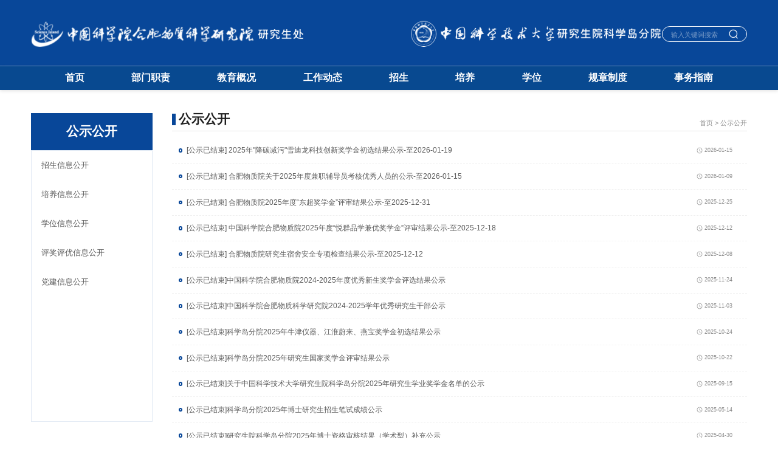

--- FILE ---
content_type: text/html
request_url: http://www.hf.cas.cn/sbpy/yjsc/gsgk/index.html
body_size: 7057
content:
<!DOCTYPE html>
<html lang="zh-CN">

<head>
  <meta charset="UTF-8">
  <meta name="viewport" content="width=device-width, initial-scale=1.0, maximum-scale=1.0, user-scalable=0">
  <title>
    合肥物质科学研究院研究生处
  </title>
  <link href="//hf.cas.cn/images/favicon.ico" rel="shortcut icon" type="image/x-icon">
  <link rel="stylesheet" type="text/css" href="../../../images/2025091514-index.css">
  <script type="text/javascript" src="../../../images/jquery.min.js"></script>
  <style>
    html, body, div, a, p, span { font-family: \5FAE\8F6F\96C5\9ED1, "Microsoft YaHei", SimHei, sans-serif; } @media (min-width: 641px) { .container { max-width: 92vw; } .container-nav { max-width: 85vw; } .logo { height: 4rem; } .top-nav-right { display: flex; align-items: center; gap: 1rem; } .logo-zkd { height: 4rem; } .main-nav { border-top: 1px solid rgba(255, 255, 255, 0.4); background-color: #084990; } .nav-list { padding-top: 0; } .nav-list .nav-item { font-size: 1.25rem; } .children-nav-list>a { font-size: 0.83rem; } .children-nav-list-item { position: relative; height: 1.664rem; } .nav-list .nav-item .children-nav-list-item .label { height: 1.664rem; background-color: #fff; font-weight: 500; font-size: 0.83rem; color: rgba(0, 0, 0, 0.88); padding: 0 0.832rem; display: flex; flex-direction: row; align-items: center; white-space: nowrap; } .nav-list .children-nav-list-item .children-nav-sub-list { position: absolute; top: 0; left: 100%; height: 0; transition: height .4s; overflow: hidden; padding-left: 0.3rem; } .nav-list .children-nav-list-item:hover .children-nav-sub-list { height: 100%; overflow: visible; } .children-nav-sub-list>a { height: 1.664rem; background-color: #fff; font-weight: 500; font-size: 0.83rem; color: rgba(0, 0, 0, 0.88); padding: 0 0.832rem; display: flex; flex-direction: row; align-items: center; white-space: nowrap; } .children-nav-sub-list>a:hover { background: #084799; color: #fff; } }
    .article-nav-box { padding-left:0;width: 15.625rem; background: linear-gradient( 111deg, #084799 0%, #084799 100%); background-size: 100% 281px; background-repeat: no-repeat; padding-top: 1.25rem; margin-right: 2.5rem; } .article-nav-box .title { font-weight: 600; font-size: 1.666667rem; color: #FFFFFF; line-height: 2.29rem; text-align: center; }.article-nav-box .article-nav-item a { display: block; width: 100%; line-height: 3rem; font-weight: 400; font-size: 1.04rem; color: rgba(0,0,0,0.65); }
  </style>
  <script>
    $(function() {
      const navList = $('.article-nav-list .article-nav-item');
      navList.each(function() {
        var $item = $(this);
        var $link = $item.find('a');
        var href = $link.attr('href');
        var text = $link.text().trim();

        if (href === '../kcjh/' || text === '科创计划') {
            $item.remove(); // 删除该元素
        }
      });
    });
  </script>
</head>

<body>
  <section class="page-top">
    <!-- 顶部导航 -->
    <div class="top-nav mobile-hide">
      <div class="container">
        <a href="http://hf.cas.cn/sbpy/yjsc/" class="logo-area">
          <img class="logo" src="../../../images/2025-logo-yjsc.png" alt="2025-logo-yjsc.png" title="2025-logo-yjsc.png" />
        </a>
        <div class="top-nav-right">
          <a href="http://hf.cas.cn/sbpy/yjsc/">
            <img class="logo-zkd" src="../../../images/2025-logo-zkd.png" alt="2025-logo-zkd.png" title="2025-logo-zkd.png" />
          </a>
          <a class="search-box" href="http://hf.cas.cn/sbpy/yjsc/qwjs_2024/index.html">
            <input type="text" placeholder="输入关键词搜索" class="search-input" />
            <button class="search-btn" type="submit">
              <img src="../../../images/icon-search-white.png" alt="icon-search-white.png" title="icon-search-white.png" />
            </button>
          </a>
        </div>
      </div>
    </div>
    <div class="pc-hide top-mobile">
      <a href="http://hf.cas.cn/sbpy/yjsc/" ><img class="logo" src="../../../images/2025-mobile-school-tag.png" alt="2025-mobile-school-tag.png" title="2025-mobile-school-tag.png" /></a>
      <div class="operation-box">
        <div class="container">
          <a class="search-box" href="http://hf.cas.cn/sbpy/yjsc/qwjs_2024/index.html">
            <div class="input">点击搜索</div>
            <img class="search-icon" src="../../../images/search-icon.png" alt="search-icon.png" title="search-icon.png" />
          </a>
          <div class="menu-box">
            <img class="menu-icon" src="../../../images/menu-icon.png" alt="menu-icon.png" title="menu-icon.png" />
          </div>
        </div>
      </div>
    </div>
    <!-- 主导航 -->
    <nav class="main-nav mobile-hide">
      <div class="container container-nav">
        <div class="nav-list">
          <div class="nav-item">
            <a class="label" href="http://hf.cas.cn/sbpy/yjsc/" ignoreapd="1">首页</a>
          </div>
          <div class="nav-item">
            <a class="label" href="https://hf.cas.cn/sbpy/yjsc/bmzz/202508/t20250819_7907031.html">部门职责</a>
          </div>
          <div class="nav-item">
            <a class="label" href="http://hf.cas.cn/sbpy/yjsc/jygk/"
                            ignoreapd="1">教育概况</a>
                        <div class="children-nav-list">
                            
                                   <a href="http://hf.cas.cn/sbpy/yjsc/jygk/dsj/">大事记</a>
                            
                                   <a href="http://hf.cas.cn/sbpy/yjsc/jygk/xwpdwyh/">学位评定委员会</a>
                            
                                   <a href="http://hf.cas.cn/sbpy/yjsc/jygk/xkzywyh/">学科专业委员会</a>
                            
                        </div>
                    </div>
          <div class="nav-item">
            <a class="label" href="http://hf.cas.cn/sbpy/yjsc/gzdt_1/" ignoreapd="1">工作动态</a>
          </div>
         
          <div class="nav-item">
            <a class="label" href="http://hf.cas.cn/sbpy/yjsc/zs/" ignoreapd="1">招生</a>
            <div class="children-nav-list">
              <div class="children-nav-list-item">
                <a class="label" href="http://hf.cas.cn/sbpy/yjsc/zs/zsxx/">招生信息</a>
                <div class="children-nav-sub-list">
                  
                    <a href="http://hf.cas.cn/sbpy/yjsc/zs/zsxx/zsxx_sszs/">硕士招生</a>
                  
                    <a href="http://hf.cas.cn/sbpy/yjsc/zs/zsxx/zsxx_bszs/">博士招生</a>
                  
                    <a href="https://yz.ustc.edu.cn/column/205?num=-1">历年分数线</a>
                  
                </div>
              </div>
              <a href="../zs/zs_zsjz/">招生简章</a>
              <div class="children-nav-list-item">
                <a class="label" href="http://hf.cas.cn/sbpy/yjsc/zs/zs_zsxc/">招生宣传</a>
                <div class="children-nav-sub-list">
                  
                    <a href="http://hf.cas.cn/sbpy/yjsc/zs/zs_zsxc/zsxc_dxsxly/">大学生夏令营</a>
                  
                </div>
              </div>
            </div>
          </div>
          <div class="nav-item">
            <a class="label" href="http://hf.cas.cn/sbpy/yjsc/py_1/" ignoreapd="1">培养</a>
            <div class="children-nav-list">
              
                <a href="http://hf.cas.cn/sbpy/yjsc/py_1/pyfa/">培养方案</a>
              
                <a href="http://hf.cas.cn/sbpy/yjsc/py_1/jzxj/">评奖评优</a>
              
                <a href="http://hf.cas.cn/sbpy/yjsc/py_1/kcap/">课程安排</a>
              
                <a href="http://hf.cas.cn/sbpy/yjsc/py_1/fdydw/">辅导员队伍</a>
              
                <a href="http://hf.cas.cn/sbpy/yjsc/py_1/xjgl/">学籍与教学管理</a>
              
                <a href="http://hf.cas.cn/sbpy/yjsc/py_1/xfyxsdd/">学风与学术道德</a>
              
            </div>
          </div>
          <div class="nav-item">
            <a class="label" href="http://hf.cas.cn/sbpy/yjsc/xw_1/" ignoreapd="1">学位</a>
            <div class="children-nav-list">
              
                <a href="http://hf.cas.cn/sbpy/yjsc/xw_1/xwsy/">学位工作</a>
              
                <a href="http://hf.cas.cn/sbpy/yjsc/xw_1/xkjs/">学科建设</a>
              
                <a href="http://hf.cas.cn/sbpy/yjsc/xw_1/lhpy/">联合培养</a>
              
            </div>
          </div>
          <div class="nav-item">
            <a class="label" href="http://hf.cas.cn/sbpy/yjsc/gzzd_2/" ignoreapd="1">规章制度</a>
            <div class="children-nav-list">
              
                <a href="http://hf.cas.cn/sbpy/yjsc/gzzd_2/zs/">招生</a>
              
                <a href="http://hf.cas.cn/sbpy/yjsc/gzzd_2/py/">培养</a>
              
                <a href="http://hf.cas.cn/sbpy/yjsc/gzzd_2/xj/">学籍</a>
              
                <a href="http://hf.cas.cn/sbpy/yjsc/gzzd_2/xw/">学位</a>
              
                <a href="http://hf.cas.cn/sbpy/yjsc/gzzd_2/pj/">评奖</a>
              
                <a href="http://hf.cas.cn/sbpy/yjsc/gzzd_2/kycx/">科研诚信</a>
              
            </div>
          </div>
          <div class="nav-item">
            <a class="label" href="http://hf.cas.cn/sbpy/yjsc/rcgl/" ignoreapd="1">事务指南</a>
            <div class="children-nav-list">
              
                <a href="http://hf.cas.cn/sbpy/yjsc/rcgl/rcgl_rxbd/">生活指南</a>
              
                <a href="http://hf.cas.cn/sbpy/yjsc/rcgl/rcgl_ssgl/">宿舍管理</a>
              
                <a href="http://hf.cas.cn/sbpy/yjsc/rcgl/rcgl_ybbx/">医保报销</a>
              
                <a href="http://hf.cas.cn/sbpy/yjsc/rcgl/rcgl_bylx/">毕业离校</a>
              
                <a href="http://hf.cas.cn/sbpy/yjsc/rcgl/rcgl_yktxg/">一卡通相关</a>
              
            </div>
          </div>
        </div>
      </div>
    </nav>
  </section>
  <nav class="main-nav-mobile pc-hide">
    <img class="menu-close" src="../../../images/2024-menu-icon-close.png" alt="2024-menu-icon-close.png" title="2024-menu-icon-close.png" />
    <ul class="mobile-nav-list">
      <li class="mobile-nav-item"><a class="label" href="http://hf.cas.cn/sbpy/yjsc/" ignoreapd="1">首页</a></li>
      <div class="mobile-nav-item">
        <a class="label" href="https://hf.cas.cn/sbpy/yjsc/bmzz/202508/t20250819_7907031.html">部门职责</a>
      </div>
      <li class="mobile-nav-item">
        <a class="label" href="http://hf.cas.cn/sbpy/yjsc/jygk/" ignoreapd="1">教育概况</a>
        <div class="children-nav-list">
          
            <a href="http://hf.cas.cn/sbpy/yjsc/jygk/dsj/">大事记</a>
          
            <a href="http://hf.cas.cn/sbpy/yjsc/jygk/xwpdwyh/">学位评定委员会</a>
          
            <a href="http://hf.cas.cn/sbpy/yjsc/jygk/xkzywyh/">学科专业委员会</a>
          
        </div>
      </li>
      <li class="mobile-nav-item"><a class="label" href="http://hf.cas.cn/sbpy/yjsc/gzdt_1/" ignoreapd="1">工作动态</a></li>
      <li class="mobile-nav-item">
        <a class="label" href="http://hf.cas.cn/sbpy/yjsc/zs/" ignoreapd="1">招生</a>
        <div class="children-nav-list">
          
            <a href="http://hf.cas.cn/sbpy/yjsc/zs/zsxx/">招生信息</a>
          
            <a href="http://hf.cas.cn/sbpy/yjsc/zs/zs_zsjz/">招生简章</a>
          
            <a href="http://hf.cas.cn/sbpy/yjsc/zs/zs_zsxc/">招生宣传</a>
          
            <a href="http://hf.cas.cn/sbpy/yjsc/zs/kcjh/">科创计划</a>
          
        </div>
      </li>
      <li class="mobile-nav-item">
        <a class="label" href="http://hf.cas.cn/sbpy/yjsc/py_1/" ignoreapd="1">培养</a>
        <div class="children-nav-list">
          
            <a href="http://hf.cas.cn/sbpy/yjsc/py_1/pyfa/">培养方案</a>
          
            <a href="http://hf.cas.cn/sbpy/yjsc/py_1/jzxj/">评奖评优</a>
          
            <a href="http://hf.cas.cn/sbpy/yjsc/py_1/kcap/">课程安排</a>
          
            <a href="http://hf.cas.cn/sbpy/yjsc/py_1/fdydw/">辅导员队伍</a>
          
            <a href="http://hf.cas.cn/sbpy/yjsc/py_1/xjgl/">学籍与教学管理</a>
          
            <a href="http://hf.cas.cn/sbpy/yjsc/py_1/xfyxsdd/">学风与学术道德</a>
          
        </div>
      </li>
      <li class="mobile-nav-item">
        <a class="label" href="http://hf.cas.cn/sbpy/yjsc/xw_1/" ignoreapd="1">学位</a>
        <div class="children-nav-list">
          
            <a href="http://hf.cas.cn/sbpy/yjsc/xw_1/xwsy/">学位工作</a>
          
            <a href="http://hf.cas.cn/sbpy/yjsc/xw_1/xkjs/">学科建设</a>
          
            <a href="http://hf.cas.cn/sbpy/yjsc/xw_1/lhpy/">联合培养</a>
          
        </div>
      </li>
      <li class="mobile-nav-item">
        <a class="label" href="http://hf.cas.cn/sbpy/yjsc/gzzd_2/" ignoreapd="1">规章制度</a>
        <div class="children-nav-list">
          
            <a href="http://hf.cas.cn/sbpy/yjsc/gzzd_2/zs/">招生</a>
          
            <a href="http://hf.cas.cn/sbpy/yjsc/gzzd_2/py/">培养</a>
          
            <a href="http://hf.cas.cn/sbpy/yjsc/gzzd_2/xj/">学籍</a>
          
            <a href="http://hf.cas.cn/sbpy/yjsc/gzzd_2/xw/">学位</a>
          
            <a href="http://hf.cas.cn/sbpy/yjsc/gzzd_2/pj/">评奖</a>
          
            <a href="http://hf.cas.cn/sbpy/yjsc/gzzd_2/kycx/">科研诚信</a>
          
        </div>
      </li>
      <div class="mobile-nav-item">
        <a class="label" href="http://hf.cas.cn/sbpy/yjsc/rcgl/" ignoreapd="1">事务指南</a>
        <div class="children-nav-list">
          
            <a href="http://hf.cas.cn/sbpy/yjsc/rcgl/rcgl_rxbd/">生活指南</a>
          
            <a href="http://hf.cas.cn/sbpy/yjsc/rcgl/rcgl_ssgl/">宿舍管理</a>
          
            <a href="http://hf.cas.cn/sbpy/yjsc/rcgl/rcgl_ybbx/">医保报销</a>
          
            <a href="http://hf.cas.cn/sbpy/yjsc/rcgl/rcgl_bylx/">毕业离校</a>
          
            <a href="http://hf.cas.cn/sbpy/yjsc/rcgl/rcgl_yktxg/">一卡通相关</a>
          
        </div>
      </div>
    </ul>
  </nav>
  <section class="second-page-box">
    <div class="container">
      <div class="second-page-container">
        <div class="article-nav-box mobile-hide">
          <div class="title">
            公示公开
          </div>
          <div class="article-nav-list">
            
              <div class="article-nav-item">
                <a href="./zsxxgk/">招生信息公开</a>
              </div>
            
              <div class="article-nav-item">
                <a href="./pyxxgk/">培养信息公开</a>
              </div>
            
              <div class="article-nav-item">
                <a href="./xwxxgk/">学位信息公开</a>
              </div>
            
              <div class="article-nav-item">
                <a href="./jzxjxxgk/">评奖评优信息公开</a>
              </div>
            
              <div class="article-nav-item">
                <a href="./djxxgk/">党建信息公开</a>
              </div>
              
          </div>
        </div>
        <div class="mobile-article-nav-box pc-hide">
          
            <div class="mobile-article-nav-item">
              <a href="./zsxxgk/">招生信息公开</a>
            </div>
          
            <div class="mobile-article-nav-item">
              <a href="./pyxxgk/">培养信息公开</a>
            </div>
          
            <div class="mobile-article-nav-item">
              <a href="./xwxxgk/">学位信息公开</a>
            </div>
          
            <div class="mobile-article-nav-item">
              <a href="./jzxjxxgk/">评奖评优信息公开</a>
            </div>
          
            <div class="mobile-article-nav-item">
              <a href="./djxxgk/">党建信息公开</a>
            </div>
            
        </div>
        <div class="article-list">
          <div class="card-box">
            <div class="card-header">
              <div class="title">公示公开</div>
              <div class="crumb-box">
                <a href="../">首页</a>&nbsp;&gt;&nbsp;
                <a href="./" title="公示公开" class="CurrChnlCls">公示公开</a>
              </div>
            </div>
            <div class="card-content">
              
                <div class="article-item">
                  <div class="article-title">
                    <a href="./jzxjxxgk/202601/t20260115_8108652.html" target="_blank" title="2025年&quot;降碳减污&quot;雪迪龙科技创新奖学金初选结果公示-至2026-01-19">2025年"降碳减污"雪迪龙科技创新奖学金初选结果公示-至2026-01-19</a>
                  </div>
                    <div class="article-time"><img src="../../../images/2025-1-7-time-icon.png" /><span>2026-01-15</span></div>
                </div>
              
                <div class="article-item">
                  <div class="article-title">
                    <a href="../py_1/fdydw/202601/t20260109_8099240.html" target="_blank" title="合肥物质院关于2025年度兼职辅导员考核优秀人员的公示-至2026-01-15">合肥物质院关于2025年度兼职辅导员考核优秀人员的公示-至2026-01-15</a>
                  </div>
                    <div class="article-time"><img src="../../../images/2025-1-7-time-icon.png" /><span>2026-01-09</span></div>
                </div>
              
                <div class="article-item">
                  <div class="article-title">
                    <a href="./jzxjxxgk/202512/t20251225_8032820.html" target="_blank" title="合肥物质院2025年度“东超奖学金”评审结果公示-至2025-12-31">合肥物质院2025年度“东超奖学金”评审结果公示-至2025-12-31</a>
                  </div>
                    <div class="article-time"><img src="../../../images/2025-1-7-time-icon.png" /><span>2025-12-25</span></div>
                </div>
              
                <div class="article-item">
                  <div class="article-title">
                    <a href="./jzxjxxgk/202512/t20251212_8026894.html" target="_blank" title="中国科学院合肥物质院2025年度“悦群品学兼优奖学金”评审结果公示-至2025-12-18">中国科学院合肥物质院2025年度“悦群品学兼优奖学金”评审结果公示-至2025-12-18</a>
                  </div>
                    <div class="article-time"><img src="../../../images/2025-1-7-time-icon.png" /><span>2025-12-12</span></div>
                </div>
              
                <div class="article-item">
                  <div class="article-title">
                    <a href="./202512/t20251208_8023866.html" target="_blank" title="合肥物质院研究生宿舍安全专项检查结果公示-至2025-12-12">合肥物质院研究生宿舍安全专项检查结果公示-至2025-12-12</a>
                  </div>
                    <div class="article-time"><img src="../../../images/2025-1-7-time-icon.png" /><span>2025-12-08</span></div>
                </div>
              
                <div class="article-item">
                  <div class="article-title">
                    <a href="./jzxjxxgk/202511/t20251124_8016168.html" target="_blank" title="[公示已结束]中国科学院合肥物质院2024-2025年度优秀新生奖学金评选结果公示">[公示已结束]中国科学院合肥物质院2024-2025年度优秀新生奖学金评选结果公示</a>
                  </div>
                    <div class="article-time"><img src="../../../images/2025-1-7-time-icon.png" /><span>2025-11-24</span></div>
                </div>
              
                <div class="article-item">
                  <div class="article-title">
                    <a href="./jzxjxxgk/202511/t20251103_8005055.html" target="_blank" title="[公示已结束]中国科学院合肥物质科学研究院2024-2025学年优秀研究生干部公示">[公示已结束]中国科学院合肥物质科学研究院2024-2025学年优秀研究生干部公示</a>
                  </div>
                    <div class="article-time"><img src="../../../images/2025-1-7-time-icon.png" /><span>2025-11-03</span></div>
                </div>
              
                <div class="article-item">
                  <div class="article-title">
                    <a href="./jzxjxxgk/202510/t20251024_7996100.html" target="_blank" title="[公示已结束]科学岛分院2025年牛津仪器、江淮蔚来、燕宝奖学金初选结果公示">[公示已结束]科学岛分院2025年牛津仪器、江淮蔚来、燕宝奖学金初选结果公示</a>
                  </div>
                    <div class="article-time"><img src="../../../images/2025-1-7-time-icon.png" /><span>2025-10-24</span></div>
                </div>
              
                <div class="article-item">
                  <div class="article-title">
                    <a href="./jzxjxxgk/202510/t20251022_7995117.html" target="_blank" title="[公示已结束]科学岛分院2025年研究生国家奖学金评审结果公示">[公示已结束]科学岛分院2025年研究生国家奖学金评审结果公示</a>
                  </div>
                    <div class="article-time"><img src="../../../images/2025-1-7-time-icon.png" /><span>2025-10-22</span></div>
                </div>
              
                <div class="article-item">
                  <div class="article-title">
                    <a href="./jzxjxxgk/202509/t20250915_7968379.html" target="_blank" title="[公示已结束]关于中国科学技术大学研究生院科学岛分院2025年研究生学业奖学金名单的公示">[公示已结束]关于中国科学技术大学研究生院科学岛分院2025年研究生学业奖学金名单的公示</a>
                  </div>
                    <div class="article-time"><img src="../../../images/2025-1-7-time-icon.png" /><span>2025-09-15</span></div>
                </div>
              
                <div class="article-item">
                  <div class="article-title">
                    <a href="./zsxxgk/202505/t20250514_7652406.html" target="_blank" title="&lt;span align=&quot;center&quot;&gt;[公示已结束]科学岛分院2025年博士研究生招生笔试成绩公示&lt;/span&gt;">[公示已结束]科学岛分院2025年博士研究生招生笔试成绩公示</a>
                  </div>
                    <div class="article-time"><img src="../../../images/2025-1-7-time-icon.png" /><span>2025-05-14</span></div>
                </div>
              
                <div class="article-item">
                  <div class="article-title">
                    <a href="./zsxxgk/202504/t20250430_7641336.html" target="_blank" title="[公示已结束]研究生院科学岛分院2025年博士资格审核结果（学术型）补充公示">[公示已结束]研究生院科学岛分院2025年博士资格审核结果（学术型）补充公示</a>
                  </div>
                    <div class="article-time"><img src="../../../images/2025-1-7-time-icon.png" /><span>2025-04-30</span></div>
                </div>
              
                <div class="article-item">
                  <div class="article-title">
                    <a href="./zsxxgk/202504/t20250421_7604915.html" target="_blank" title="[公示已结束]科学岛分院2025年博士招生资格审核结果（学术型）公示">[公示已结束]科学岛分院2025年博士招生资格审核结果（学术型）公示</a>
                  </div>
                    <div class="article-time"><img src="../../../images/2025-1-7-time-icon.png" /><span>2025-04-21</span></div>
                </div>
              
                <div class="article-item">
                  <div class="article-title">
                    <a href="./djxxgk/202409/t20240919_7366195.html" target="_blank" title="[公示已结束]关于研究生等离子体所第一、第二、第三、第四和第五党支部换届选举支部委员候选人的公示">[公示已结束]关于研究生等离子体所第一、第二、第三、第四和第五党支部换届选举支部委员候选人的公示</a>
                  </div>
                    <div class="article-time"><img src="../../../images/2025-1-7-time-icon.png" /><span>2024-09-19</span></div>
                </div>
              
                <div class="article-item">
                  <div class="article-title">
                    <a href="./pyxxgk/202407/t20240731_7238597.html" target="_blank" title="[公示已结束]关于中国科学技术大学研究生院科学岛分院2024年宝钢奖学金初选结果的公示">[公示已结束]关于中国科学技术大学研究生院科学岛分院2024年宝钢奖学金初选结果的公示</a>
                  </div>
                    <div class="article-time"><img src="../../../images/2025-1-7-time-icon.png" /><span>2024-07-31</span></div>
                </div>
                
            </div>
            <div class="card-footer">
              <div id="pagination">
                <span class="common inactive">共9页</span>
                <span id='pagenav_0' class="common navactive">1</span><a id='pagenav_1' class="common inactive"target='_self' href='index_1.html'>2</a><a id='pagenav_2' class="common inactive"target='_self' href='index_2.html'>3</a><a id='pagenav_3' class="common inactive"target='_self' href='index_3.html'>4</a><a id='pagenav_4' class="common inactive"target='_self' href='index_4.html'>5</a><a id='pagenav_1' class="common inactive"target='_self' href='index_1.html'>下一页</a><a id='pagenav_nextgroup' class="common inactive"target='_self' href='index_8.html'>下5页</a><a id='pagenav_tail' class="common inactive"target='_self' href='index_8.html'>尾页</a>
              </div>
            </div>
          </div>    
        </div>
      </div>
      <div class=""></div>
    </div>
  </section>

  <!-- 联系我们 -->
  <div class="contact-section">
    <div class="container">
      <div class="contact-content">
        <div class="contact-info">
          <h3 class="contact-title">联系我们</h3>
          <div class="contact-text">
            <p class="contact-subtitle">
              <img src="../../../images/address-icon.png" alt="" />
              <span>地址：</span>
            </p>
            <p class="contact-value">安徽省合肥市蜀山湖路350号合肥物质院档案馆楼</p>
          </div>
        </div>

        <div class="follow-wrap">
          <h3 class="contact-title">关注我们</h3>
          <div class="qrcode-box">
            <div class="qrcode-item">
              <img src="../../../images/科学岛研究生在线官方公众号.png" alt="" />
              <span>科学岛研究生在线<br>官方公众号</span>
            </div>
            <div class="qrcode-item">
              <img src="../../../images/科学岛研究生在线官方视频号.png" alt="" />
              <span>科学岛研究生在线<br>官方视频号</span>
            </div>
            <div class="qrcode-item">
              <img src="../../../images/科学岛研究生在线官方抖音号.png" alt="" />
              <span>科学岛研究生在线<br>官方抖音号</span>
            </div>
            <div class="qrcode-item">
              <img src="../../../images/合肥物质院-研究生官方B站号.png" alt="" />
              <span>合肥物质院-研究生<br>官方B站号</span>
            </div>
            <div class="qrcode-item">
              <img src="../../../images/科学岛研究生在线官方小程序.png" alt="" />
              <span>科学岛研究生在线<br>官方小程序</span>
            </div>
            <div class="qrcode-item">
              <img src="../../../images/科学岛研究生会公众号.png" alt="" />
              <span>科学岛研究生会<br>公众号</span>
            </div>
          </div>
        </div>
      </div>
    </div>
  </div>

  <!-- 页脚 -->
  <div class="footer">
    <div class="container">
        <p id="copyright">&copy; 1996 - <span id="currentYear"></span> 中国科学院合肥物质科学研究院 版权所有 <a href="https://beian.miit.gov.cn" target="_blank">皖ICP备05001008号-1</a></p>
    </div>
</div>

<!-- 其他js逻辑 -->
<script>
$(function () {

    $('.mobile-article-nav-box a[href="./"]').css('color', '#084799');
    $('.article-nav-list a[href="./"]').css('color', '#084799');
    
    // 动态更新当前年份
    document.getElementById('currentYear').textContent = new Date().getFullYear();
    let isShow = false;
    // 手机端菜单-start
    $('.menu-box').click(function () {
    if (!isShow) {
        $(".menu-close").fadeIn("slow");
        $('.main-nav-mobile').css('transform', 'translateY(0)');
        isShow = true;
    } else {
        $('.main-nav-mobile').css('transform', 'translateY(-100%)');
        isShow = false;
    }
    });
    $(".menu-close").click(function () {
    $(this).fadeOut("slow");
    $('.main-nav-mobile').css('transform', 'translateY(-100%)');
    isShow = false;
    });
    // 手机端菜单-end

    // 公示时间检查：先判断是否在"公示公开"页面，如果是则执行
const isCurrPageGsgk = () => {
    const currChnlEl = document.querySelector(".crumb-box .CurrChnlCls");
    return currChnlEl && currChnlEl.textContent.includes("公示公开");
};

if (isCurrPageGsgk()) {
    // 提取日期、拼接 data-time 的时分秒，若晚于当前时间则标记（支持多个公示块）
    const parseDateFromText = text => {
        const compact = text.match(/(\d{4})(\d{2})(\d{2})/);
        if (compact) return [Number(compact[1]), Number(compact[2]), Number(compact[3])];
        const dotted = text.match(/(\d{4})\.(\d{1,2})\.(\d{1,2})/);
        if (dotted) return [Number(dotted[1]), Number(dotted[2]), Number(dotted[3])];
        const dated = text.match(/(\d{4})年(\d{1,2})月(\d{1,2})日/);
        if (dated) return [Number(dated[1]), Number(dated[2]), Number(dated[3])];
        const dash1 = text.match(/(\d{4})-(\d{1,2})-(\d{1,2})/);
        if (dash1) return [Number(dash1[1]), Number(dash1[2]), Number(dash1[3])];
        const dash2 = text.match(/(\d{4})-(\d{2})-(\d{2})/);
        if (dash2) return [Number(dash2[1]), Number(dash2[2]), Number(dash2[3])];
        return null;
    };

    const gsgkNodes = document.querySelectorAll(".article-item");
    gsgkNodes.forEach(node => {
        const timeEl = node.querySelector(".article-time span");
        const textEl = node.querySelector(".article-title a");
        
        if (!timeEl || !textEl) return; // 跳过不完整的节点

        const timeAttr = timeEl.textContent || "";
        const hhmmss = (timeAttr.match(/(\d{2}:\d{2}:\d{2})/) || ["23:59:59"])[0];
        const originalText = textEl.textContent.trim();

        console.log("Checking 公示时间 for:", originalText, "with timeAttr:", timeAttr);

        if (!originalText.startsWith("[公示已结束]")) {
            const parts = parseDateFromText(originalText);
            if (parts) {
                const [y, m, d] = parts;
                const [h, min, s] = hhmmss.split(":").map(Number);
                const combined = new Date(y, m - 1, d, h, min, s);
                if (combined.getTime() < Date.now()) {
                    textEl.textContent = "[公示已结束] " + originalText;
                }
            }
        }
    });
}
})
</script>
<script>
var _hmt = _hmt || [];
(function() {
    var hm = document.createElement("script");
    hm.src = "https://hm.baidu.com/hm.js?bd5e70eb131c603cb1aef32ec0cfa1f7";
    var s = document.getElementsByTagName("script")[0]; 
    s.parentNode.insertBefore(hm, s);
    })();
</script>
</body>

</html>

--- FILE ---
content_type: text/css
request_url: http://www.hf.cas.cn/images/2025091514-index.css
body_size: 25433
content:
/* CSS Reset */
html,
body,
div,
span,
applet,
object,
iframe,
h1,
h2,
h3,
h4,
h5,
h6,
p,
blockquote,
pre,
a,
abbr,
acronym,
address,
big,
cite,
code,
del,
dfn,
em,
img,
ins,
kbd,
q,
s,
samp,
small,
strike,
strong,
sub,
sup,
tt,
var,
b,
u,
i,
center,
dl,
dt,
dd,
ol,
ul,
li,
fieldset,
form,
label,
legend,
table,
caption,
tbody,
tfoot,
thead,
tr,
th,
td,
article,
aside,
canvas,
details,
embed,
figure,
figcaption,
footer,
header,
hgroup,
menu,
nav,
output,
ruby,
section,
summary,
time,
mark,
audio,
video {
  margin: 0;
  padding: 0;
  border: 0;
  /* font-size: 100%; */
  vertical-align: baseline;
  box-sizing: border-box;
  /* Ensure padding and borders are included in element sizes */
  text-decoration: none;
  color: inherit;
  font-family: 'PingFang SC', 'Microsoft YaHei', Helvetica, 'Helvetica Neue', 'Arial', Verdana,
    'sans-serif';
  line-height: 1;
}

/* HTML5 display-role reset for older browsers */
article,
aside,
details,
figcaption,
figure,
footer,
header,
hgroup,
menu,
nav,
section {
  display: block;
}

body {
  line-height: 1;
  min-width: 320px;
  min-height: 100vh;
  background-color: #fff;
}

a:hover {
  color: #084799;
}

ol,
ul {
  list-style: none;
}

blockquote,
q {
  quotes: none;
}

blockquote:before,
blockquote:after,
q:before,
q:after {
  content: '';
  content: none;
}

table {
  border-collapse: collapse;
  border-spacing: 0;
}

:root,
page {
  font-size: 1vw;
  --color-primary: #084799;
  --text-color: rgba(0, 0, 0, 0.88);
  --text-secondary: rgba(0, 0, 0, 0.65);
  --text-placeholder: rgba(0, 0, 0, 0.45);
  --text-white-secondary: rgba(255, 255, 255, 0.88);
}

::-webkit-scrollbar {
  display: none;
  width: 0;
  height: 0;
  color: transparent;
}

.primary {
  color: var(--color-primary);
}

.container {
  max-width: 77vw;
  margin: 0 auto;
  padding: 0;
}

/* 公共-start */
.section {
  background-color: #fff;
  overflow: hidden;
}

.section-header {
  display: flex;
  justify-content: space-between;
  align-items: flex-end;
  margin-bottom: 1.5rem;
}

.section-title {
  font-size: 1.66rem;
  color: var(--color-primary);
  font-weight: bold;
  position: relative;
  margin-right: 0.83rem;
}

.more-link {
  flex: 1;
  position: relative;
  display: block;
  border-bottom: 1px solid rgba(8,71,153,0.25);;
  color: var(--text-placeholder);
  font-size: 0.83rem;
  display: flex;
  align-items: center;
  justify-content: flex-end;
}
.more-link::before {
  content: '';
  position: absolute;
  bottom: 0;
  left: 0;
  width: 1.25rem;
  height: 0.3rem;
  background-color: var(--color-primary);
}

.more-link-icon {
  width: 1.25rem;
  margin-left: 0.2rem;
}

/* 公共-end */

/* 顶部导航栏 */
.page-top {
  position: sticky;
  top: 0;
  z-index: 999;
}

.top-nav {
  background-color: var(--color-primary);
  padding: 2.3rem 0 2rem;
}

.top-nav .container {
  display: flex;
  justify-content: space-between;
  align-items: center;
}

.logo-area {
  display: flex;
  align-items: center;
}

.logo {
  height: 2.6rem;
}

.search-box {
  position: relative;
  width: 10.9rem;
  height: 2.08rem;
  border: 1px solid #fff;
  border-radius: 2.08rem;
}

.search-input {
  height: 2.08rem;
  padding: 0 1.04rem;
  border: none;
  outline: none;
  width: 9.5rem;
  background-color: transparent;
  font-size: 0.83rem;
  color: #fff;
}

.search-input::placeholder {
  color: rgba(255, 255, 255, 0.45);
}

.search-btn {
  position: absolute;
  right: 1.04rem;
  top: 50%;
  transform: translateY(-50%);
  background: none;
  border: none;
  color: #999;
  cursor: pointer;
  width: 1.25rem;
  height: 1.25rem;
  padding: 0;
}

.search-btn img {
  width: 100%;
}

.option-mobile {
  display: none;
}

/* 主导航栏 */
.main-nav {
  padding: 0 0;
  background-color: var(--color-primary);
  box-shadow: 0 2px 5px rgba(0, 0, 0, 0.1);
}

.nav-list {
  display: flex;
  flex-direction: row;
  justify-content: space-between;
  align-items: center;
  height: 3rem;
  padding-top: 0.4rem;
}

.nav-list .nav-item {
  font-weight: 700;
  font-size: 1.04rem;
  color: #FFFFFF;
  height: 1.456rem;
  padding: 0 0.832rem;
  display: flex;
  flex-direction: row;
  align-items: center;
  justify-content: center;
  cursor: pointer;
  transition: all .3s;
  position: relative;
}

.nav-list .nav-item .label {
  transition: all .3s;
  color: #fff;
}

.nav-list .nav-item .label:hover {
  background-color: #084799;
}

.nav-list .nav-item .children-nav-list {
  position: absolute;
  transform: translateY(100%);
  left: 0;
  height: 0;
  transition: height .4s;
  overflow: hidden;
  padding-top: 10px;
}

.nav-list .nav-item:hover .children-nav-list {
  height: 100%;
  overflow: visible;
}

.children-nav-list>a {
  height: 1.664rem;
  background-color: #fff;
  font-weight: 500;
  font-size: 0.728rem;
  color: rgba(0, 0, 0, 0.88);
  padding: 0 0.832rem;
  display: flex;
  flex-direction: row;
  align-items: center;
  white-space: nowrap;
}

.children-nav-list>a:hover {
  background: #084799;
  color: #fff;
}

.nav-list .nav-item .children-nav-item {
  height: 1.664rem;
  background-color: #fff;
  font-weight: 500;
  font-size: 0.8rem;
  color: rgba(0, 0, 0, 0.88);
  padding: 0 0.832rem;
  display: flex;
  flex-direction: row;
  align-items: center;
  white-space: nowrap;
}

.nav-list .nav-item .children-nav-item:hover {
  background: #084799;
  color: #fff;
}

.nav-list .nav-item:hover {
  background-color: #084799;
}

.nav-list .nav-item .label {
  position: relative;
}

.nav-list .nav-item.actived .label::after {
  content: '';
  height: 0.21rem;
  width: 100%;
  background-color: #fff;
  position: absolute;
  left: 0;
  right: 0;
  bottom: -0.4rem;
}

/* 科学之路、导师风采、工作动态-start */
.section-1 {
  margin-bottom: 5rem;
}
.news-notice {
  display: flex;
  justify-content: space-between;
  gap: 2rem;
  padding-top: 3.33rem;
}
.image-swiper {
  flex: 1;
}
.image-tabs {
  display: flex;
  justify-content: center;
  gap: 0.4rem;
  margin-bottom: 1.25rem;
}
.image-tabs .tab-item {
  background-color: #E7EDF5;
  padding: 0.5rem 1.25rem;
}
.image-tabs .tab-item.active {
  background-color: var(--color-primary);
}
.tab-item a {
  font-size: 1.45rem;
  font-weight: bold;
  color: var(--text-color);
}
.tab-item.active a {
  color: #fff;
}
.image-item {
  display: none;
  width: 35.4rem;
  height: 21.25rem;
  overflow: hidden;
}
.image-item.active {
  display: block;
}
.image-item img {
  display: block;
  width: 100%;
  height: 100%;
  object-fit: cover;
}

.work-box {
  flex: 1;
  padding-top: 0.5rem;
}
.work-active {
  position: relative;
  border: 1px solid rgba(0, 0, 0, 0.06);
  padding: 1.04rem;
  background: url(bg-work-active.png) no-repeat bottom right;
  background-size: 15.6rem auto;
  margin-bottom: 1.04rem;
}
.work-active-go {
  position: absolute;
  bottom: 0;
  right: 1.04rem;
  width: 2.5rem;
  height: auto;
}
.work-active a {
  display: flex;
  justify-content: space-between;
  gap: 1.04rem;
}
.work-active-cover {
  flex-shrink: 0;
  width: 13.28rem;
  height: 7.96rem;
  overflow: hidden;
}
.work-active-cover img {
  width: 100%;
  height: 100%;
  object-fit: cover;
  transition: all .3s;
}
.work-active-cover:hover img {
  transform: scale(1.1);
}
.work-active-right {
  display: flex;
  flex-direction: column;
  justify-content: space-between;
}
.work-active-title {
  position: relative;
  height: 2.7rem;
}
.work-active-title .new-icon {
  position: absolute;
  top: 0.2rem;
  left: 0;
  width: 1.612rem;
  height: 0.832rem;
  display: inline-block;
}
.work-active-title span {
  display: -webkit-box;
  overflow: hidden;
  text-overflow: ellipsis;
  -webkit-line-clamp: 2;
  line-clamp: 2;
  -webkit-box-orient: vertical;
  text-indent: 2em;
  font-weight: 500;
  font-size: 0.9375rem;
  color: var(--text-color);
  line-height: 1.2;
  -webkit-line-height: 1.2;
}
.work-active:hover .work-active-title span {
  color: var(--color-primary);
}
.work-active-subtitle {
  display: -webkit-box;
  overflow: hidden;
  text-overflow: ellipsis;
  -webkit-line-clamp: 2;
  line-clamp: 2;
  -webkit-box-orient: vertical;
  font-size: 0.83rem;
  color: var(--text-placeholder);
  line-height: 1.2;
  -webkit-line-height: 1.2;
}
.work-active-time {
  font-size: 0.83rem;
  font-weight: bold;
  color: var(--color-primary);
}

.work-list li a {
  display: flex;
  justify-content: space-between;
  border-bottom: 1px solid rgba(0, 0, 0, 0.06);
  padding: 1.04rem 0;
}
.work-list li:last-child a {
  border-bottom: none;
}
.work-list li a .work-title {
  flex: 1;
  max-width: 30rem;
  display: flex;
  align-items: center;
  padding-left: 0.83rem;
}
.work-list li a .work-title::before {
  content: '';
  flex-shrink: 0;
  display: block;
  box-sizing: border-box;
  width: 0.625rem;
  height: 0.625rem;
  border: 2px solid var(--color-primary);
  border-radius: 50%;
  margin-right: 0.4rem;
}
.work-title .new-icon {
  width: 1.612rem;
  height: 0.832rem;
  margin-right: 0.312rem;
  display: none;
}
.new .new-icon {
  display: inline-block;
}
.work-title span {
  overflow: hidden;
  text-overflow: ellipsis;
  white-space: nowrap;
}
.work-list li a .work-time {
  font-size: 0.83rem;
  color: var(--text-placeholder);
}
/* 科学之路、导师风采、工作动态-end */

/* 通知公告、管理系统、研途服务-start */
.three-columns {
  display: flex;
  justify-content: space-between;
  margin-bottom: 5rem;
  gap: 2rem;
}
.column-box {
  flex: 1;
  flex-shrink: 0;
}
.column-content li a {
  border-bottom: 1px solid rgba(0, 0, 0, .06);
  padding: 0.3rem 0;
  display: flex;
  justify-content: space-between;
  align-items: center;
  cursor: pointer;
}

.article-time {
  flex-shrink: 0;
  display: flex;
  flex-direction: column;
  align-items: center;
  margin-right: 0.83rem;
  background-color: rgba(8, 71, 1, 0.1);
  padding: 0.2rem;
}
.article-time .article-date {
  font-size: 0.83rem;
  font-weight: bold;
  color: var(--color-primary);
  transition: color 0.3s;
}
.article-time .article-month {
  font-size: 0.83rem;
  font-weight: normal;
  color: var(--color-primary);
}

.column-content .text-wrapper {
  flex: 1;
  display: flex;
  align-items: center;
  height: 3rem;
  max-width: 21rem;
}
.text-wrapper .new-icon {
  width: 1.612rem;
  height: 0.832rem;
  margin-right: 0.312rem;
  display: none;
}
.new .new-icon {
  display: inline-block;
}
.column-content .text {
  flex: 1;
  overflow: hidden;
  text-overflow: ellipsis;
  white-space: nowrap;
}

.system-list {
  display: flex;
  flex-wrap: wrap;
  gap: 0.625rem;
}
.system-list .system-item { 
  width: 11rem;
  height: 8.75rem;
  flex-shrink: 0;
  display: flex;
  flex-direction: column;
  align-items: center;
  justify-content: center;
  background-color: rgba(252, 167, 49, 1);
}
.system-list .system-item-2 {
  background-color: rgba(55, 187, 244, 1);
}
.system-list .system-item-3 {
  background-color: rgba(59, 128, 243, 1);
}
.system-list .system-item-4 {
  background-color: rgba(76, 89, 230, 1);
}
.system-item img {
  width: 2.5rem;
  margin-bottom: 0.625rem;
}
.system-item span {
  font-size: 0.9375rem;
  font-weight: bold;
  color: #fff;
}

.service-list {
  display: flex;
  flex-wrap: wrap;
  gap: 0.625rem;
}
.service-list .service-item { 
  width: 11rem;
  height: 4.06rem;
  line-height: 4.06rem;
  text-align: center;
  flex-shrink: 0;
  background-color: rgba(8, 71, 153, 1);
  font-size: 0.9375rem;
  font-weight: bold;
  color: #fff;
}
/* 通知公告、管理系统、研途服务-end */

/* 公示公开、常见问题、热点链接-start */
/* 公示公开/常见问题布局同上通知公告 */
.link-list {
  display: flex;
  flex-wrap: wrap;
  gap: 0.625rem;
}
.link-list .link-item { 
  width: 11rem;
  height: 2.6rem;
  flex-shrink: 0;
}
.link-item img {
  width: 100%;
}
/* 公示公开、常见问题、热点链接-end */

/* 联系我们 -start */
.contact-section {
  background-color: var(--color-primary);
}
.contact-content {
  display: flex;
  justify-content: space-between;
  gap: 2rem;
  padding: 2.8rem 0;
}
.contact-info {
  width: 22.9rem;
  flex-shrink: 0;
}
.contact-title {
  position: relative;
  padding-bottom: 0.4rem;
  margin-bottom: 1.4rem;
  border-bottom: 2px solid rgba(255, 255, 255, 0.5);
  font-size: 1.04rem;
  font-weight: bold;
  color: #fff;
}
.contact-title::after {
  content: '';
  display: block;
  position: absolute;
  bottom: -2px;
  left: 0;
  width: 4rem;
  height: 2px;
  background-color: #fff;
}
.contact-text {
  display: flex;
  align-items: center;
}
.contact-subtitle {
  display: flex;
  align-items: center;
  flex-shrink: 0;
}
.contact-subtitle img {
  width: 1.6rem;
  height: auto;
  margin-right: 0.4rem;
}
.contact-subtitle span,
.contact-value {
  font-size: 0.83rem;
  color: #fff;
}

.follow-wrap {
  flex: 1;
}
.qrcode-box {
  display: flex;
  justify-content: space-between;
  flex-wrap: wrap;
}
.qrcode-item {
  display: flex;
  flex-direction: column;
  align-items: center;
  justify-content: center;
}
.qrcode-item img {
  width: 3.54rem;
  height: auto;
  margin-bottom: 0.4rem;
  transition: all 0.3s;
}
.qrcode-item img:hover {
  transform: scale(1.1);
}
.qrcode-item span {
  font-size: 0.625rem;
  color: #fff;
  line-height: 1.3;
  text-align: center;
}
/* 联系我们 -end */
.footer {
  background-color: rgba(5, 43, 92, 1);
  padding: 1.66rem 0;
}
.footer p {
  text-align: center;
  font-size: 0.625rem;
  color: #fff;
}
.footer p a:hover {
  color: #fff;
}

/* list-start */
.second-page-box {
  background: url(section-bg-1.png) no-repeat bottom right;
  background-size: 26.728rem auto;
}
.second-page-container {
  padding: 3rem 0;
  display: flex;
}
.article-nav-box {
  width: 15.625rem;
  /* background: linear-gradient( 111deg, #14C5FF 0%, #084799 100%); */
  background: var(--color-primary);
  background-size: 100% 281px;
  background-repeat: no-repeat;
  /* padding-left: 0.83rem; */
  padding-top: 1.25rem;
  margin-right: 2.5rem;
}
.article-nav-box .title {
  font-weight: 600;
  font-size: 1.666667rem;
  color: #FFFFFF;
  line-height: 2.29rem;
  text-align: center;
}
.article-nav-box .article-nav-list {
  height: 34.9rem;
  background: #FFFFFF;
  border: 1px solid #E1E9F4;
  margin-top: 1.25rem;
}

.article-nav-box .article-nav-item {
  height: 3.75rem;
  padding-left: 1.25rem;
  display: flex;
  flex-direction: row;
  align-items: center;
  font-weight: 400;
  font-size: 1.04rem;
  color: rgba(0,0,0,0.65);
  cursor: pointer;
}

.article-nav-box .article-nav-item a {
  display: block;
  width: 100%;
  line-height: 3rem;
  font-weight: 400;
  font-size: 1.04rem;
  color: rgba(0,0,0,0.65);
}
.article-nav-box .article-nav-item:hover {
  background: linear-gradient( 90deg, rgba(19,125,201,0) 0%, rgba(8,71,153,0.06) 100%);
}

.article-nav-box .article-nav-item:hover a {
  color: #084799;
}

.container .article-list {
  flex: 1;
  position: relative;
}
.card-box .card-header {
  display: flex;
  flex-direction: row;
  justify-content: space-between;
  align-items: flex-end;
  margin-bottom: 0.624rem;
}
.card-box .card-header .title {
  font-weight: 600;
  font-size: 1.664rem;
  color: rgba(0,0,0,0.88);
  display: flex;
  flex-direction: row;
  align-items: center;
  height: 100%;
}
.card-box .card-header .title::before {
  content: '';
  width: 0.416rem;
  height: 1.56rem;
  background: #084799;
  margin-right: 0.416rem;
}
.card-box .card-header .crumb-box {
  display: flex;
  flex-direction: row;
  align-items: center;
  font-weight: 400;
  font-size: .8333rem;
  color: rgba(0,0,0,0.45);
}
.card-box .card-header .crumb-box a {
  display: flex;
  flex-direction: row;
  font-weight: 400;
  font-size: .8333rem;
  color: rgba(0,0,0,0.45);
  cursor: pointer;
}

.card-box .card-content {
  border-top: 1px solid #0000001A;
  padding-top: 0.832rem;
}
.article-item {
  display: flex;
  flex-direction: row;
  justify-content: space-between;
  align-items: center;
  padding: 0 0.83333rem;
  height: 3.333rem;
  border-bottom: 1px dashed rgba(0,0,0,0.06);
  cursor: pointer;
}
.article-item .article-title {
  display: flex;
  flex-direction: row;
  align-items: center;
}
.article-item .article-title::before {
  content: '';
  display: block;
  width: .5rem;
  height: .5rem;
  border-radius: 50%;
  border: 2px solid #084799;
  background-color: #fff;
  box-sizing: border-box;
  margin-right: .5rem;
}
.article-item .article-title a {
  font-weight: 400;
  font-size: 0.9375rem;
  color: rgba(0,0,0,0.65); 
}
.article-item .article-title:hover a {
  color: #084799;
}
.article-item .article-time {
  display: flex;
  flex-direction: row;
  font-weight: 400;
  font-size: .72916rem;
  color: rgba(0,0,0,0.45);
  background-color: transparent;
}
.article-item img {
  width: .8333rem;
  height: .8333rem;
  margin-right: 0.208rem;
}
.card-footer {
  margin-top: 1.25rem;
}
#pagination {
  display: flex;
  flex-direction: row;
  flex-wrap: wrap;
  justify-content: flex-end;
}
#pagination .common{
  font-family: PingFangTC, PingFangTC;
  font-weight: 400;
  font-size: 0.8rem;
  color: rgba(0,0,0,0.65);
  display: flex;
  flex-direction: row;
  justify-content: center;
  align-items: center;
  height: 2.08rem;
  min-width: 2.08rem;
  padding: 0 0.52rem;
  border: 1px solid #084799;
  border-radius: 4px;
  color: #084799;
  margin-right: 0.52rem;
  box-sizing: border-box;
}
#pagination .navactive {
  background-color: #084799;
  color: #fff;
}
/* list-end */

.pc-hide {
  display: none;
}

@media (max-width: 640px) {
  /* 公共-mobile-start */
  .container {
    max-width: 93vw;
  }
  .mobile-hide {
    display: none;
  }
  .section-header {
    margin-bottom: 4.26rem;
  }
  .section-title {
    font-size: 5rem;
    margin-right: 3.2rem;
  }
  .more-link {
    font-size: 3.2rem;
  }
  .more-link::before {
    width: 3.2rem;
    height: 0.8rem;
  }
  .more-link-icon {
    width: 4.26rem;
  }
  /* 公共-mobile-end */

  /* mobile-top-start */
  .top-mobile {
    display: block;
    background-color: var(--color-primary);
    padding-top: 5.3rem;
  }
  .top-mobile .logo {
    display: block;
    width: 93vw;
    height: auto;
    margin: 0 auto 5.3rem;
  }
  .operation-box {
    background-color: #fff;
    padding: 5rem 0;
  }
  .operation-box .container {
    display: flex;
    justify-content: space-between;
    gap: 3.2rem;
  }
  .operation-box .search-box {
    width: 81.86rem;
    height: 8.53rem;
    background: rgba(8,71,153,0.08);
    border-radius: 1.04rem;
    position: relative;
  }
  .operation-box .search-box .input {
    width: 100%;
    height: 100%;
    box-sizing: border-box;
    padding-left: 10.66rem;
    line-height: 8.53rem;
    font-size: 3.2rem;
    color: #71787a;
    display: flex;
    align-items: center;
  }
  
  .operation-box .search-box .search-icon {
    width: 6.4rem;
    height: 6.4rem;
    position: absolute;
    top: 50%;
    left: 2.13rem;
    transform: translateY(-50%);
  }
  .operation-box .menu-box {
    height: 8.54rem;
    width: 8.54rem;
    background: #084799;
    border-radius: 1.04rem;
    display: flex;
    flex-direction: row;
    justify-content: center;
    align-items: center;
  }
  .operation-box .menu-box .menu-icon {
    height: 5.3rem;
    width: 5.3rem;
  }

  .main-nav-mobile {
    position: fixed;
    top: 0;
    left: 0;
    z-index: 9999;
    display: block;
    width: 100vw;
    height: 100vh;
    background-color: var(--color-primary);
    transform: translateY(-100%);
    transition: all .4s;
  }
  .mobile-nav-list {
    padding-top: 8rem;
  }
  .mobile-nav-list .mobile-nav-item {
    width: 100%;
    height: 6rem;
    line-height: 1.5;
    margin-bottom: 1rem;
    text-align: center;
  }
  .mobile-nav-list .mobile-nav-item .label {
    font-size: 5rem;
    color: #fff;
    line-height: 1.5;
  }
  .children-nav-list {
    display: none;
  }
  .menu-close {
    position: absolute;
    top: 3rem;
    right: 3rem;
    width: 5.3rem;
    height: auto;
  }
  /* mobile-top-end */

  /* 科学之路、导师风采、工作动态-mobile-start */
  .section-1 {
    margin-bottom: 13rem;
  }
  .news-notice {
    flex-direction: column;
    gap: 8rem;
    padding-top: 0;
  }
  .image-tabs {
    gap: 1rem;
  }
  .image-tabs .tab-item {
    padding: 2.1rem 5.3rem;
  }
  .tab-item a {
    font-size: 4.26rem;
  }
  .image-item {
    width: 100%;
    height: 56rem;
  }

  .work-active {
    padding: 3.2rem;
    background-size: 48.6rem auto;
    margin-bottom: 2.6rem;
  }
  .work-active a {
    position: relative;
  }
  .work-active-cover {
    position: absolute;
    top: 0;
    left: 0;
    width: 34rem;
    height: 20.4rem;
  }
  .work-active-title {
    padding-left: 36rem;
    height: 20.4rem;
  }
  .work-active-title .new-icon {
    left: 36rem;
    width: 7.2rem;
    height: 3.7rem;
  }
  .work-active-title span {
    font-size: 4rem;
    -webkit-line-clamp: 3;
    line-clamp: 3;
  }
  .work-active-go {
    right: 3.2rem;
    width: 8.53rem;
  }
  .work-active-subtitle {
    margin: 3.2rem 0;
    font-size: 3.2rem;
  }
  .work-active-time {
    font-size: 3.2rem;
  }

  .work-list li a {
    padding: 4.6rem 0;
  }
  .work-list li:last-child a {
    border-bottom: 1px solid rgba(0, 0, 0, 0.06);
  }
  .work-list li a .work-title {
    max-width: 70rem;
    padding-left: 0;
  }
  .work-list li a .work-title::before {
    width: 2.1rem;
    height: 2.1rem;
    margin-right: 2.1rem;
  }
  .work-title .new-icon {
    width: 7.2rem;
    height: 3.7rem;
    margin-right: 1rem;
  }
  .work-title span {
    font-size: 3.73rem;
  }
  .work-list li a .work-time {
    font-size: 3.2rem;
  }
  /* 科学之路、导师风采、工作动态-mobile-end */

  /* 招生信息、培养工作、学位管理-mobile-start */
  .three-columns {
    flex-direction: column;
    margin-bottom: 13rem;
    gap: 13rem;
  }
  .column-box {
    width: 100%;
  }
  .column-content li a {
    padding: 1.6rem 0;
  }

  .article-time {
    padding: 1rem;
    margin-right: 2.13rem;
  }
  .article-time .article-date {
    font-size: 3.73rem;
  }
  .article-time .article-month {
    font-size: 3.73rem;
  }

  .column-content .text-wrapper {
    max-width: 77rem;
  }
  .text-wrapper .new-icon {
    width: 7.2rem;
    height: 3.7rem;
    margin-right: 1rem;
  }
  .column-content .text {
    font-size: 3.73rem;
  }

  .system-list {
    gap: 1.6rem;
  }
  .system-list .system-item {
    width: 45.6rem;
    height: 35.6rem;
  }
  .system-item img {
    width: 10.6rem;
    margin-bottom: 2rem;
  }
  .system-item span {
    font-size: 3.7rem;
  }

  .service-list {
    gap: 1.6rem;
  }
  .service-list .service-item {
    width: 45.6rem;
    height: 12.8rem;
    line-height: 12.8rem;
    font-size: 3.7rem;
  }
  /* 招生信息、培养工作、学位管理-mobile-end */

  /* 热点链接-mobile-start */
  .link-list {
    gap: 1.6rem;
  }
  .link-list .link-item {
    width: 45.6rem;
    height: 10.6rem;
  }
  /* 热点链接-mobile-end */

  /* 联系我们-mobile-start */
  .contact-content {
    flex-direction: column;
    gap: 13rem;
    padding: 13rem 0;
  }
  .contact-info {
    width: 100%;
  }
  .contact-title {
    padding-bottom: 2.1rem;
    margin-bottom: 4.2rem;
    font-size: 3.73rem;
  }
  .contact-title::after {
    width: 15rem;
  }
  .contact-subtitle img {
    width: 5.3rem;
    margin-right: 2.1rem;
  }
  .contact-subtitle span,
  .contact-value {
    font-size: 3.2rem;
  }
  .qrcode-item {
    width: 33.3%;
    flex-shrink: 0;
    margin-bottom: 5rem;
  }
  .qrcode-item img {
    width: 17.3rem;
    margin-bottom: 2.1rem;
  }
  .qrcode-item span {
    font-size: 3.2rem;
  }
  /* 联系我们-mobile-end */

  .footer {
    padding: 4rem 0;
  }
  .footer p {
    font-size: 2.4rem;
  }

  /* list-mobile-start */
  .second-page-box {
    background: #EFF9FF url(section-bg-1.png) no-repeat bottom right;
    background-size: 70rem auto;
  }
  .second-page-container {
    flex-direction: column;
  }
  .mobile-article-nav-box {
    flex-direction: row;
    overflow-x: scroll;
    width: 100%;
    margin-top: 4.26667rem;
    height: 9.333rem;
    padding-left: 3.2rem;
    box-sizing: border-box;
    display: flex;
  }
  .mobile-article-nav-item {
    white-space: nowrap;
    margin-right: 4.26667rem;
    position: relative;
  }
  .mobile-article-nav-item a {
    font-weight: 400;
    font-size: 4.8rem;
    color: rgba(0,0,0,0.88);
  }
  .second-page-container .article-list {
    width: 100%;
    box-sizing: border-box;
    padding: 0 3.2rem;
    margin-top: 3.2rem;
  }
  .card-box {
    padding: 0;
  }
  .card-box .card-header {
    display: none;
  }
  .card-box .card-content {
    border: none;
  }
  .article-item {
    background-color: #fff;
    padding: 3.2rem;
    height: auto;
    display: flex;
    flex-direction: column;
    align-items: flex-start;
    border-bottom: 1px solid rgba(0,0,0,0.06);
  }
  .article-item .article-title a {
    font-weight: 500;
    font-size: 3.7333rem;
    color: rgba(0,0,0,0.88);
    line-height: 5.866667rem;
  }
  .article-item .article-time {
    font-size: 3.2rem;
    margin-top: 1.067rem;
    padding: 0;
  }
  .article-item .article-time img {
    display: none;
  }
  .card-footer {
    margin-top: 5rem;
    margin-bottom: 4rem;
  }
  #pagination{
    justify-content: flex-start;
  }
  #pagination .common{
    font-size: 3rem;
    height: 6rem;
    min-width: 6rem;
    padding: 0 1.5rem;
    margin-right: 1.4rem;
    margin-bottom: 1.4rem;
  }
  /* list-mobile-end */
}